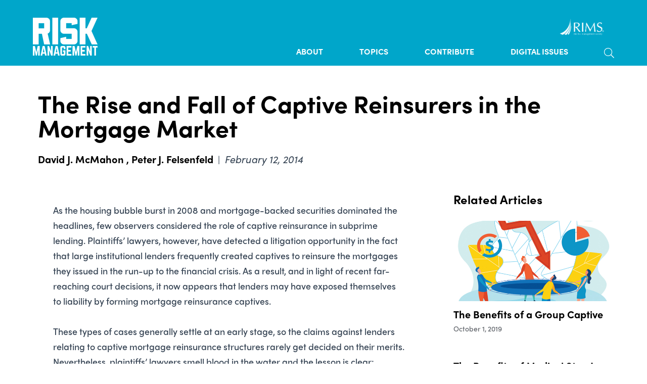

--- FILE ---
content_type: text/html; charset=utf-8
request_url: https://www.rmmagazine.com/articles/article/2014/02/12/-The-Rise-and-Fall-of-Captive-Reinsurers-in-the-Mortgage-Market-
body_size: 25875
content:
 <!DOCTYPE html> <html lang="en"> <head> <title>
	Risk Management Magazine -  
				The Rise and Fall of Captive Reinsurers in the Mortgage Market		
</title> <meta charset="utf-8" /> <meta name="viewport" content="width=device-width, initial-scale=1, shrink-to-fit=no"> <meta http-equiv="X-UA-Compatible" content="IE=edge,chrome=1" /> <link rel="apple-touch-icon" sizes="180x180" href="/apple-touch-icon.png"> <link rel="icon" type="image/png" sizes="32x32" href="/favicon-32x32.png"> <link rel="icon" type="image/png" sizes="16x16" href="/favicon-16x16.png"> <link rel="manifest" href="/manifest.json"> <link rel="mask-icon" href="/safari-pinned-tab.svg" color="#f84018"> <meta name="theme-color" content="#f84018"> <link href="https://use.typekit.net/pzp2mxi.css" rel="stylesheet" type="text/css"> <link href="/content/dist/magazine/style.min.css?v=In_Pt3L13Qg1" rel="stylesheet" type="text/css" /> <script src="https://ajax.googleapis.com/ajax/libs/jquery/3.3.1/jquery.min.js" type="text/javascript"></script> <script src="https://www.google.com/recaptcha/api.js" async defer></script> <script>
		function onSubmit(token) {
			document.forms[0].submit();
		}
	</script> <script>window.RIMS = {};</script> <meta property="og:title" content="Risk Management Magazine -  
				The Rise and Fall of Captive Reinsurers in the Mortgage Market		" /><meta property="og:type" content="website" /><meta property="og:url" content="https://www.rmmagazine.com/articles/article/2014/02/12/-The-Rise-and-Fall-of-Captive-Reinsurers-in-the-Mortgage-Market-" /><meta property="og:site_name" content="Magazine" /><style type="text/css" media="all">.nav-upper .nav-upper-loggedin-name div[data-sf-role="sf-logged-in-view"] span {
    display: none;
}
.nav-upper .nav-upper-loggedin-name div[data-sf-role="sf-logged-in-view"] a:nth-of-type(2) {
    display: none;
}
#nav .primary-nav .primary-nav-search {
   /* display: none !important; */
}
.home img{
  height:35px;
}</style><script type="text/javascript">
<!-- Google Tag Manager -->
(function(w,d,s,l,i){w[l]=w[l]||[];w[l].push({'gtm.start':
new Date().getTime(),event:'gtm.js'});var f=d.getElementsByTagName(s)[0],
j=d.createElement(s),dl=l!='dataLayer'?'&l='+l:'';j.async=true;j.src=
'https://www.googletagmanager.com/gtm.js?id='+i+dl;f.parentNode.insertBefore(j,f);
})(window,document,'script','dataLayer','GTM-M956LDR');
<!-- End Google Tag Manager -->
</script><script type="text/javascript" src="https://securepubads.g.doubleclick.net/tag/js/gpt.js"></script><script type="text/javascript">

window.googletag = window.googletag || {cmd: []};

googletag.cmd.push(function() {

  var adsizemapping =  googletag.sizeMapping().addSize([992, 0], [[728, 90], [300,600], [300, 250], [1, 1]]).addSize([768, 0], [[728, 90], [300,600], [300, 250], [1, 1]]).addSize([320, 0], [[300,600], [300,250], [320, 50], [1, 1]]).build();

    googletag.defineSlot('/137066826/RMMAG_728x90_Banner', [[728, 90], [320, 50]], 'div-gpt-ad-1623331941986-0').defineSizeMapping(adsizemapping).setCollapseEmptyDiv(true).addService(googletag.pubads());
    googletag.defineSlot('/137066826/RMMAG_728x90_ROS_B', [728, 90], 'div-gpt-ad-1623332214687-0').addService(googletag.pubads());

    googletag.pubads().enableSingleRequest();
    googletag.enableServices();
  });

</script><script type="text/javascript" src="https://www.googletagservices.com/tag/js/gpt.js"></script><script type="text/javascript" src="https://www.googletagmanager.com/gtag/js?id=UA-33850053-1"></script><script type="text/javascript">
  window.dataLayer = window.dataLayer || [];
  function gtag(){dataLayer.push(arguments);}
  gtag('js', new Date());

  gtag('config', 'UA-33850053-1');
</script><meta name="Generator" content="Sitefinity 14.4.8127.0 DX" /><link rel="canonical" href="https://www.rmmagazine.com/articles/article/2014/02/12/-The-Rise-and-Fall-of-Captive-Reinsurers-in-the-Mortgage-Market-" /></head> <body class="magazine-layout">  <div class="header-advertisement"> <div class="container"> 

<div class="advertisement-banner">
<!-- /137066826/RMMAG_728x90_Banner -->
<div id='div-gpt-ad-1623331941986-0'>
<script>
googletag.cmd.push(function() { googletag.display('div-gpt-ad-1623331941986-0'); });
</script>
</div>
</div>

 </div> </div> <header id="header"> <a href="#main" class="skip-link show-on-focus">Skip to main content</a> <div class="container"> <div class="header-inner"> <div class="header-logo"> <a href="/">


    <a href="/home">
                <img loading="lazy" src="/images/default-source/default-album/logos/risk-management-logo.png?sfvrsn=faa8e135_0" title="risk-management-logo" alt="risk-management-logo"
         
          />

    </a>
</a> </div> <div class="header-nav"> <div class="header-nav-utilities"> 
 <button class="search-toggle js-search-toggle" type="button"><span class="sr-only">Toggle Search</span><span class="fal fa-search"></span></button> <div class="search js-search"> <button type="button" class="close-toggle js-close-search"> <span class="sr-only">Toggle search</span> <span class="fal fa-times"></span> </button> <div class="search-input js-search-form" role="search" data-action="search"> <div class="input-group"> <label for="header-right-search" class="sr-only">Search</label> <input id="header-right-search" class="form-control" name="term" type="search" autocomplete="off" placeholder="Search" aria-label="Search for..." tabindex="-1" /> <span class="input-group-btn"> <button class="btn btn-secondary" type="button" tabindex="-1"><span class="sr-only">Search</span></button> </span> </div> </div> </div> <button type="button" class="nav-toggle js-nav-open"> <span class="sr-only">Toggle navigation</span> </button> </div> <nav id="nav" class="js-nav"> <button type="button" class="nav-toggle-close js-nav-close"> <span class="sr-only">Toggle navigation</span> </button> 
<div class="nav-upper" data-sf-element="Row" data-placeholder-label="Row">
    <div id="ContentUpperTopNavigation_TD5E11A58001_Col00" class="sf_colsIn col-12" data-sf-element="Column 1" data-placeholder-label="Column 1"><ul>
            <li class="home ">
                <a href="/top-nav-group/rims" target="_blank"><img src="/Content/images/rims-logo-top-nav.png" alt="Home" /></a>
            </li>
</ul>



<div class="nav-upper-loggedin-name d-none">
    <div data-sf-role="sf-logged-in-view" style="display: none">
        <span>Logged as </span>
        <a href="https://www.rmmagazine.com/my-profile" data-sf-role="sf-logged-in-name"></a>
        <a href="/articles/article/SignOut/?sf_cntrl_id=ctl00$ContentUpperTopNavigation$TD5E11A58003">Logout</a>
    </div>

    <div data-sf-role="sf-logged-out-view" style="display: none">
        <a href="https://www.rmmagazine.com/login">Login</a>
        <a href="#">Register now</a>
    </div>
</div>

<input type="hidden" data-sf-role="sf-status-json-endpoint-url" value="/rest-api/login-status"/>
<input type="hidden" data-sf-role="sf-allow-windows-sts-login" value="False" />
<input type="hidden" data-sf-role="sf-logout-redirect-url" value="https://www.rmmagazine.com/articles/article"/>
<input type="hidden" data-sf-role="sf-is-design-mode-value" value="False" />

<script src="/Frontend-Assembly/Telerik.Sitefinity.Frontend.Identity/Mvc/Scripts/LoginStatus/login-status.min.js?v=MTQuNC44MTI3LjA%3d" type="text/javascript"></script></div>
</div> 

<ul class="primary-nav">
		<li class=" ">
			<a href="/about" class="primary-nav-item" target="_self">About</a>
			
		</li>
		<li class=" ">
			<a href="/topics" class="primary-nav-item" target="_self">Topics</a>
			
		</li>
		<li class=" ">
			<a href="/contribute" class="primary-nav-item" target="_self">Contribute</a>
			
		</li>
		<li class=" ">
			<a href="/digitial-issues" class="primary-nav-item" target="_blank">Digital Issues</a>
			
		</li>

	<li class="primary-nav-search hide-mobile">
		<button class="search-toggle js-search-tabbing" type="button"><span class="sr-only">Toggle Search</span><span class="fal fa-search"></span></button>
		
		<div class="primary-nav-megamenu">
			<div class="search">
				<div class="search-input js-search-form" data-action="search">
					<div class="input-group">
						<label for="header-megamenu-search" class="sr-only">Search</label>
						<input id="header-megamenu-search" class="form-control" name="term" type="search" autocomplete="off" placeholder="Search" aria-label="Search for..." />
						<span class="input-group-btn">
							<button class="btn btn-secondary" type="button"><span class="sr-only">Search</span></button>
						</span>
					</div>
				</div>
			</div>
		</div>
	</li>
</ul>

 </nav> </div> </div> </div> </header> <main id="main"> 


<div class="article">
    <header class="article-header">
        <div class="container">
            <h1 class="heading">
				The Rise and Fall of Captive Reinsurers in the Mortgage Market		</h1>

            <p class="author">
                    <a href="/Author/David-McMahon">David J. McMahon</a>
,                     <a href="/Author/Peter-Felsenfeld">Peter J. Felsenfeld</a>
            </p>
            <p class="divider">|</p>
            <p class="meta">February 12, 2014</p>
            
        </div>
    </header>
</div>
<div id="MainContent_C002_Col00" class="sf_colsIn container" data-sf-element="Container" data-placeholder-label="Container"><div class="row" data-sf-element="Row">
	<div id="MainContent_C003_Col00" class="sf_colsIn col-md-8" data-sf-element="Column 1" data-placeholder-label="Column 1">


<article class="article custom-magazine-styling">
    <div class="article-content">
        
        

        
As the housing bubble burst in 2008 and mortgage-backed securities dominated the headlines, few observers considered the role of captive reinsurance in subprime lending. Plaintiffs’ lawyers, however, have detected a litigation opportunity in the fact that large institutional lenders frequently created captives to reinsure the mortgages they issued in the run-up to the financial crisis. As a result, and in light of recent far-reaching court decisions, it now appears that lenders may have exposed themselves to liability by forming mortgage reinsurance captives.<br><br>These types of cases generally settle at an early stage, so the claims against lenders relating to captive mortgage reinsurance structures rarely get decided on their merits. Nevertheless, plaintiffs’ lawyers smell blood in the water and the lesson is clear: creating captives to reinsure subprime mortgages has become risky business.<br><br>The issue in most instances arises in connection with consumers who put down less than 20% on a home loan. Homebuyers in such instances are generally required to purchase private mortgage insurance (PMI) to protect against the risk of default. The lender usually selects the PMI insurer, which remains unknown to the consumer, and the premiums are tacked on to the borrower’s monthly mortgage payment. The homeowner has the option of refinancing into a loan that does not require PMI after reaching a predefined equity position.<br><br>As the volume of mortgages increased in the 2000s, lenders developed the practice of forming captive reinsurers to further spread the exposure relating to PMI. The PMI insurer would typically transfer, or cede, a portion of its premiums to the captive in exchange for transferring a portion of the risk.<br><br>The mortgage reinsurance captive is a variation on the traditional captive structure. In its simplest form, captives essentially operate as private in-house insurers that are wholly owned by a parent company. The parent pays the captive premiums, just as it would to a conventional insurance company, and the captive assumes the risk for certain defined losses. This construct is known as the “single parent captive.”<br><br>Unlike traditional insurance, the parent company keeps its capital if claims fall short of premiums. The parent also bears the risk of loss if the opposite happens.<br><br>Mortgage reinsurance captives, by contrast, are not funded by premiums paid by the parent company. Just like a standard reinsurer, they operate by collecting premiums from the PMI provider and sharing in the payment of losses. They are “captives” by virtue of their relationship to the parent institutional lender. In that way, they appear to the outside world just like any other wholly owned subsidiary of the lender.<br><br>Once commonplace, this arrangement may create legal exposure to lenders that outweighs the benefits of reinsuring through a captive. Courts are increasingly frowning on the captive mortgage reinsurer model, allowing class actions to proceed against lenders that allege the premiums generated constitute improper referral fees or even “kickbacks.”<br><br>The legal theory underpinning the actions is that the parent lenders, in setting up the captives and allegedly requiring the PMI insurers to utilize them, violated the federal Real Estate Settlement Procedures Act of 1974 (RESPA), which prevents fees and kickbacks in connection with “a real estate settlement service involving a federally related mortgage loan.”<br><br>In 2009, the Third Circuit Court of Appeals got the ball rolling in <i>Alston v. Countrywide Financial Corp</i>., a class action brought by Pennsylvania mortgage holders challenging Countrywide’s reinsurance practice. The case is significant because the court held that the provision of mortgage insurance is a “settlement service” within the meaning of the RESPA. This holding provided a legal foundation for the case, and others like it, to go forward.<br><br>Moreover, the court flatly rejected Countrywide’s primary defense that the rates it charged were proper because they were approved by the Pennsylvania Insurance Department. This is commonly known as the “filed rate doctrine.”<br><br>The doctrine first arose as a defense in connection with public utility rates. In essence, courts have historically immunized utilities from suits claiming that their rates are unreasonably high where those utilities are required by law to have their rates approved by a governmental regulatory authority. Several courts transferred that concept to the insurance context in the late 1990s, protecting insurers from claims challenging certain business practices on the grounds that their rates had been authorized by state regulators. The current trend, however, is for courts to reject the link between insurance and rate regulation for the purposes of the doctrine.<br><br>An example from 2012 is <i>Ellsworth v. U.S. Bank, N.A.</i>, a California federal court case. There, a lender required a mortgage holder to maintain flood insurance on his property because the Federal Emergency Management Agency (FEMA) declared that the property was in a flood zone. The property owner declined to purchase the coverage and the lender force-placed a policy. The property then owner sued the lender and insurer, alleging that the forced placement constituted an improper kickback scheme.<br><br>The insurer countered that the plaintiff had suffered no cognizable injury because its rates had been approved by the Department of Insurance. The court declined to apply the filed rate doctrine, holding that the case fundamentally involved a challenge to a business practice, not rates.<br><br>Accordingly, courts have removed an important defensive weapon from lenders’ legal arsenal in cases challenging captive reinsurance arrangements. With this procedural impediment removed, plaintiffs have gained leverage to push for favorable settlements.<br><br>Another California federal court in 2013 struck a blow against mortgage reinsurance captives in <i>Munoz v. PHH Corp.</i>, a putative class action involving lender PHH Corp. and its captive reinsurer, Atrium. Plaintiffs there alleged that premiums paid to Atrium constituted improper kickbacks to PHH because Atrium never assumed real insurance risk. The risk was absent, plaintiffs argued, because (1) Atrium was funded almost exclusively by reinsurance premiums and not its own capital, and (2) Atrium’s agreements with the PMI insurers contained significant liability limiting provisions.<br><br>As in <i>Alston</i>, the court rejected the lender’s “filed rate doctrine” defense. The court held that the doctrine did not preclude a reinsurance-related RESPA claim, the court stated:&nbsp; “Fundamentally, plaintiffs are not challenging the PMI premium rates but an alleged unfair business practice.”<br><br>In May of 2013, the <i>Munoz</i> court handed plaintiffs another significant victory, formally giving the green light for the case to proceed as a class action. Even though the plaintiffs alleged varying degrees of damages arising from distinct transactions, the court held, those damages were susceptible to common proof that rendered the case appropriate for class treatment. It remains to be seen whether PPH Corp. will settle <i>Munoz </i>or allow the case to go forward on the merits. Either option will likely be an expensive proposition.<br><br>The <i>Alston</i> and <i>Munoz</i> cases illustrate the possible pitfalls to lenders who utilize a reinsurance captive for mortgage insurance. The lesson is that the liability risks for these arrangements are increasing exponentially in light of the double whammy that appears to be evolving as the judicial norm. First, courts have effectively eviscerated the “filed rate doctrine” defense, significantly increasing the likelihood that cases will proceed past the pleading stage. Second, courts are certifying such cases for class treatment, meaning that the sky’s the limit in terms of damages.<br><br>Whether or not to establish and/or maintain a reinsurance captive remains an important business decision for lenders and their risk management teams. The cost/benefit analysis should certainly consider the realities of the current judicial climate.            <div class="author-bio-section">
David J. McMahon is an attorney in the Law Offices of David J. McMahon.                    <br />
Peter J. Felsenfeld is an associate with Hinshaw &amp; Culbertson LLP and is involved in a broad range of litigation matters, including insurance coverage disputes, reinsurance, bad faith liability actions, contractual disputes, construction defect and complex securities actions.                    <br />
            </div>



        <div class="article-tags">
                <p>Topics</p>
                <ul>
                        <li>
                                <a href="/articles#/?topics=captive-insurance">Captive Insurance</a>


                        </li>
                        <li>
                                <a href="/articles#/?topics=legal-risk">Legal Risk</a>


                        </li>
                        <li>
                                <a href="/articles#/?topics=reinsurance">Reinsurance</a>


                        </li>
                </ul>

        </div>
    </div>
</article>
</div>
	<div id="MainContent_C003_Col01" class="sf_colsIn col-md-4" data-sf-element="Column 2" data-placeholder-label="Column 2">


    <div class="article-related">
        <h3>Related Articles</h3>
            <div class="card">
                    <div class="card-img" style="background-image:url('https://www.rmmagazine.com/images/default-source/magazineimages/2019/10/rm10-19_ff_captives.jpg?sfvrsn=59574bce_0')"></div>

                    <div class="card-content">

                             <h4><a href="/articles/article/2019/10/01/-The-Benefits-of-a-Group-Captive-">
				The Benefits of a Group Captive		</a></h4>
                        <p class="meta">October 1, 2019</p>
                    </div>
            </div>
            <div class="card">

                    <div class="card-content">

                             <h4><a href="/articles/article/2018/08/01/-The-Benefits-of-Medical-Stop-Loss-Captives-">
				The Benefits of Medical Stop Loss Captives		</a></h4>
                        <p class="meta">August 1, 2018</p>
                    </div>
            </div>
            <div class="card">

                    <div class="card-content">

                             <h4><a href="/articles/article/2018/08/01/-Captive-Trends-Reflect-Today-s-Business-Needs-">
				Captive Trends Reflect Today’s Business Needs		</a></h4>
                        <p class="meta">August 1, 2018</p>
                    </div>
            </div>
            <div class="card">
                    <div class="card-img" style="background-image:url('https://www.rmmagazine.com/images/default-source/magazineimages/2018/02/rm3-18_captivesloose.jpg?sfvrsn=67832e32_0')"></div>

                    <div class="card-content">

                             <h4><a href="/articles/article/2018/03/01/-Captives-Reach-New-Heights-">
				Captives Reach New Heights		</a></h4>
                        <p class="meta">March 1, 2018</p>
                    </div>
            </div>
    </div>

</div>
</div>

</div>
<div >
	<div class="shareaholic-canvas" data-app="share_buttons" data-app-id="xxxxx" data-title="Page Title" data-link="http://www1.rmmagazine.com" data-image="http://www.domain.com/image.jpg" data-summary="Description of the page you are sharing"></div>
</div>
<!-- BEGIN SHAREAHOLIC CODE -->
<link rel="preload" href="https://cdn.shareaholic.net/assets/pub/shareaholic.js" as="script" />
<meta name="shareaholic:site_id" content="d5ac1ea9bba004e2cf566b0d3efb3e06" />
<script data-cfasync="false" async src="https://cdn.shareaholic.net/assets/pub/shareaholic.js"></script>
<!-- END SHAREAHOLIC CODE --> </main> <footer id="footer"> <div class="container"> 

<div class="advertisement-banner">
<!-- /137066826/RMMAG_728x90_ROS_B -->
<div id='div-gpt-ad-1623332214687-0' style='min-width: 728px; min-height: 90px;'>
<script>
googletag.cmd.push(function() { googletag.display('div-gpt-ad-1623332214687-0'); });
</script>
</div>
</div> <div class="footer-nav"> 









<script type="text/javascript" src="https://ajax.googleapis.com/ajax/libs/angularjs/1.5.0/angular.min.js"></script>
    <script>
        var st;
        (function(st) {
            st.init = function() {
                if (typeof angular !== 'undefined') {
                    angular.module('st', [])
                        .constant('currentCulture', 'en')
                    ;
                }
            };
            st.modules = ["st"];
        })(st || (st = {}));
        st.init();
    </script>
<script type="text/javascript" src="/content/dist/magazine/main.min.js?v=biCtt3L13Qg1&v=56E1KHL13Qg1"></script>
<script type="text/javascript" src="/Frontend-Assembly/Springthrough.Sitefinity.AngularJS/Mvc/Scripts/AngularApp/st.min.js?v=56E1KHL13Qg1"></script>
    <script>
        if ('angular' in window) {
            angular.element(document).ready(function() {
                angular.bootstrap(document.body, ["st"]);
            });
        }
    </script>




<div class="row" data-sf-element="Row">
	<div id="FooterNavigation_TD5E11A58013_Col00" class="sf_colsIn col-md-9" data-sf-element="Column 1" data-placeholder-label="Column 1">
<ul class="sub-nav">
        <li>
            <a href="/footer-group/about" target="_self">About</a>
        </li>
        <li>
            <a href="/footer-group/advertise" target="_blank">Advertise</a>
        </li>
        <li>
            <a href="/footer-group/contribute" target="_self">Contribute</a>
        </li>
        <li>
            <a href="/editorial-calendar" target="_self">Editorial Calendar</a>
        </li>
        <li>
            <a href="/footer-group/legal-notice" target="_blank">Legal Notice </a>
        </li>
        <li>
            <a href="/footer-group/privacy-policy" target="_blank">Privacy Policy </a>
        </li>
</ul></div>
	<div id="FooterNavigation_TD5E11A58013_Col01" class="sf_colsIn col-md-3" data-sf-element="Column 2" data-placeholder-label="Column 2"><ul class="social-icons">
		<li><a href="https://www.linkedin.com/groups/2303079/" class="fab fa-linkedin"  target="_blank"><span class="sr-only">LinkedIn</span></a></li>

		<li><a href="https://www.facebook.com/RiskManagementMagazine" class="fab fa-facebook-square"  target="_blank"><span class="sr-only">Facebook</span></a></li>

		<li><a href="https://twitter.com/riskmgmt" class="fab fa-twitter"  target="_blank"><span class="sr-only">Twitter</span></a></li>
</ul>
</div>
</div>
 </div> <div class="footer-bottom"> <div class="footer-social"> 
 <div class="footer-subscription"> 
 </div> </div> <div class="footer-copyright"> 
<div >
	<a target="_blank" href="http://www.rims.org"><img src="/images/default-source/magazineimages/140x52-rims-75th-logo-rmmagwebsitefooter.png?sfvrsn=ad590ec2_3" alt="RIMS 75th logo" title="140x52-RIMS-75th-logo-RMMagwebsitefooter" data-displaymode="Original"></a>
</div> <p> <a href="tel:+1 212-286-9292">+1 212-286-9292</a><br />
                228 Park Ave S PMB 23312 New York, NY 10003-1502<br />
                Copyright 2026 RIMS—the risk management society
            </p> 
 </div> </div> </div> </footer> <script src="/content/dist/magazine/vendor.min.js?v=wCoDuHL13Qg1" type="text/javascript"></script><script type="application/json" id="PersonalizationTracker">
	{"IsPagePersonalizationTarget":false,"IsUrlPersonalizationTarget":false,"PageId":"afaf03f5-37ed-46bb-9819-61c3a68c8f6b"}
</script><script type="text/javascript" src="/WebResource.axd?d=[base64]&amp;t=638936450118206346">

</script> <script type="text/javascript">
        function OptanonWrapper() { }
    </script> </body> </html>

--- FILE ---
content_type: text/html; charset=utf-8
request_url: https://www.google.com/recaptcha/api2/aframe
body_size: -87
content:
<!DOCTYPE HTML><html><head><meta http-equiv="content-type" content="text/html; charset=UTF-8"></head><body><script nonce="5bWSgvCfeJwuCQreDGnuLg">/** Anti-fraud and anti-abuse applications only. See google.com/recaptcha */ try{var clients={'sodar':'https://pagead2.googlesyndication.com/pagead/sodar?'};window.addEventListener("message",function(a){try{if(a.source===window.parent){var b=JSON.parse(a.data);var c=clients[b['id']];if(c){var d=document.createElement('img');d.src=c+b['params']+'&rc='+(localStorage.getItem("rc::a")?sessionStorage.getItem("rc::b"):"");window.document.body.appendChild(d);sessionStorage.setItem("rc::e",parseInt(sessionStorage.getItem("rc::e")||0)+1);localStorage.setItem("rc::h",'1768802773344');}}}catch(b){}});window.parent.postMessage("_grecaptcha_ready", "*");}catch(b){}</script></body></html>

--- FILE ---
content_type: text/css
request_url: https://tags.srv.stackadapt.com/sa.css
body_size: -11
content:
:root {
    --sa-uid: '0-b20c76aa-4052-5f34-4e88-fed998168c26';
}

--- FILE ---
content_type: text/javascript
request_url: https://polo.feathr.co/v1/analytics/match/script.js?a_id=62d6b83ce8a412b398928dcc&pk=feathr
body_size: -602
content:
(function (w) {
    
        
        
    if (typeof w.feathr === 'function') {
        w.feathr('match', '696dc9d28887850002ca2835');
    }
        
    
}(window));

--- FILE ---
content_type: application/javascript
request_url: https://www.rmmagazine.com/Frontend-Assembly/Springthrough.Sitefinity.AngularJS/Mvc/Scripts/AngularApp/st.min.js?v=56E1KHL13Qg1
body_size: 469
content:
var st;!function(t){var e,n,r=function(t){return{restrict:"A",link:function(e,n,r){var a=r.stPreventEnter?t(r.stPreventEnter):null;n.on("keypress",function(t){if(13===t.keyCode)return t.preventDefault(),t.stopPropagation(),a&&e.$apply(a),!1})}}};r.$inject=["$parse"],e=function(){function t(t,e,n,r,a){var s,o;if(/text\/json/i.test(r.type)){o=e.html();try{r.stScopeData&&o&&(o=angular.fromJson(o),s=n(r.stScopeData),r.stScopeData.indexOf("$value")>=0?s(t,{$value:o}):s.assign&&s.assign(t,o),e.remove())}catch(t){a.error('Invalid JSON for st-scope-data="'+r.stScopeData+'"')}}}return t.$inject=["$scope","$element","$parse","$attrs","$log"],t}(),n=function(){return{restrict:"A",controller:e}},angular.module("st").directive("stPreventEnter",r).directive("stScopeData",n)}(st||(st={}));